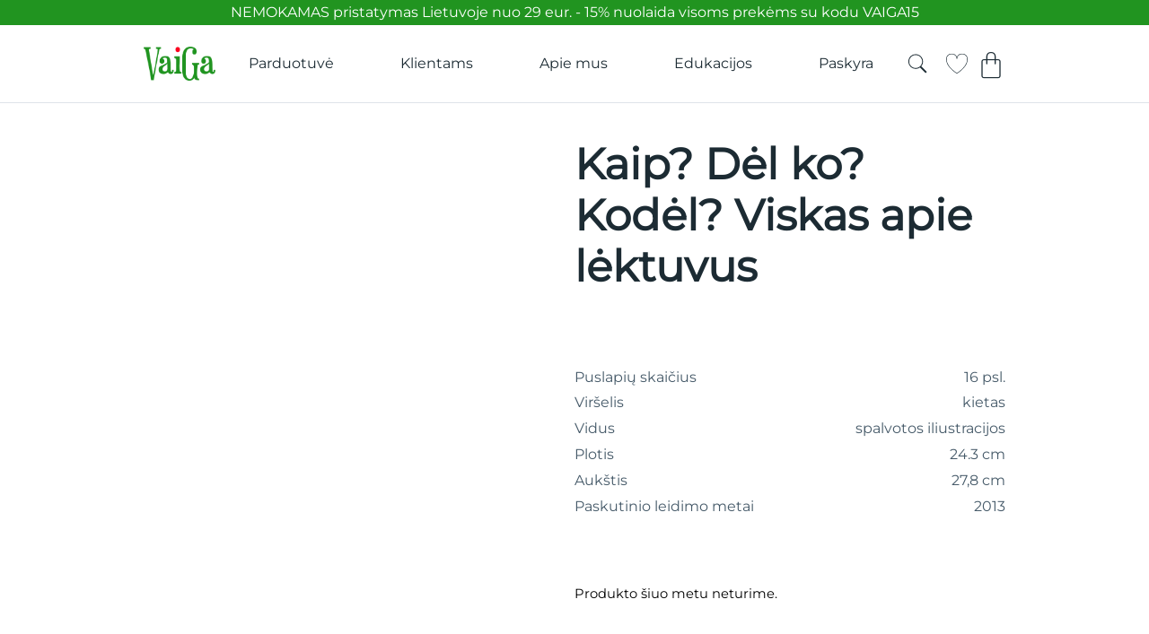

--- FILE ---
content_type: text/css
request_url: https://vaiga.lt/wp-content/uploads/elementor/css/post-33558.css?ver=1766454294
body_size: 1949
content:
.elementor-33558 .elementor-element.elementor-element-c34679{--display:flex;--gap:0px 0px;--row-gap:0px;--column-gap:0px;border-style:solid;--border-style:solid;border-width:0px 0px 1px 0px;--border-top-width:0px;--border-right-width:0px;--border-bottom-width:1px;--border-left-width:0px;border-color:var( --e-global-color-3bc11f7 );--border-color:var( --e-global-color-3bc11f7 );}.elementor-33558 .elementor-element.elementor-element-c34679:not(.elementor-motion-effects-element-type-background), .elementor-33558 .elementor-element.elementor-element-c34679 > .elementor-motion-effects-container > .elementor-motion-effects-layer{background-color:var( --e-global-color-f17175b );}.elementor-33558 .elementor-element.elementor-element-718ebbd3{--display:flex;--flex-direction:row;--container-widget-width:initial;--container-widget-height:100%;--container-widget-flex-grow:1;--container-widget-align-self:stretch;--flex-wrap-mobile:wrap;--gap:0px 0px;--row-gap:0px;--column-gap:0px;}.elementor-33558 .elementor-element.elementor-element-718ebbd3:not(.elementor-motion-effects-element-type-background), .elementor-33558 .elementor-element.elementor-element-718ebbd3 > .elementor-motion-effects-container > .elementor-motion-effects-layer{background-color:var( --e-global-color-accent );}.elementor-widget-heading .elementor-heading-title{font-family:var( --e-global-typography-primary-font-family );font-weight:var( --e-global-typography-primary-font-weight );color:var( --e-global-color-primary );}.elementor-33558 .elementor-element.elementor-element-7fd33610.elementor-element{--align-self:center;--flex-grow:1;--flex-shrink:0;}.elementor-33558 .elementor-element.elementor-element-7fd33610{text-align:center;}.elementor-33558 .elementor-element.elementor-element-7fd33610 .elementor-heading-title{font-family:"Montserrat";font-size:1rem;font-weight:400;line-height:180%;color:var( --e-global-color-f17175b );}.elementor-33558 .elementor-element.elementor-element-5c2a2bc0{--display:flex;--flex-direction:row;--container-widget-width:initial;--container-widget-height:100%;--container-widget-flex-grow:1;--container-widget-align-self:stretch;--flex-wrap-mobile:wrap;--gap:0px 0px;--row-gap:0px;--column-gap:0px;--padding-top:1rem;--padding-bottom:1rem;--padding-left:0rem;--padding-right:0rem;}.elementor-widget-theme-site-logo .widget-image-caption{color:var( --e-global-color-text );font-family:var( --e-global-typography-text-font-family );font-size:var( --e-global-typography-text-font-size );font-weight:var( --e-global-typography-text-font-weight );line-height:var( --e-global-typography-text-line-height );}.elementor-33558 .elementor-element.elementor-element-58defd30.elementor-element{--align-self:center;}.elementor-33558 .elementor-element.elementor-element-58defd30{text-align:left;}.elementor-33558 .elementor-element.elementor-element-58defd30 img{width:5rem;}.elementor-widget-nav-menu .elementor-nav-menu .elementor-item{font-family:var( --e-global-typography-primary-font-family );font-weight:var( --e-global-typography-primary-font-weight );}.elementor-widget-nav-menu .elementor-nav-menu--main .elementor-item{color:var( --e-global-color-text );fill:var( --e-global-color-text );}.elementor-widget-nav-menu .elementor-nav-menu--main .elementor-item:hover,
					.elementor-widget-nav-menu .elementor-nav-menu--main .elementor-item.elementor-item-active,
					.elementor-widget-nav-menu .elementor-nav-menu--main .elementor-item.highlighted,
					.elementor-widget-nav-menu .elementor-nav-menu--main .elementor-item:focus{color:var( --e-global-color-accent );fill:var( --e-global-color-accent );}.elementor-widget-nav-menu .elementor-nav-menu--main:not(.e--pointer-framed) .elementor-item:before,
					.elementor-widget-nav-menu .elementor-nav-menu--main:not(.e--pointer-framed) .elementor-item:after{background-color:var( --e-global-color-accent );}.elementor-widget-nav-menu .e--pointer-framed .elementor-item:before,
					.elementor-widget-nav-menu .e--pointer-framed .elementor-item:after{border-color:var( --e-global-color-accent );}.elementor-widget-nav-menu{--e-nav-menu-divider-color:var( --e-global-color-text );}.elementor-widget-nav-menu .elementor-nav-menu--dropdown .elementor-item, .elementor-widget-nav-menu .elementor-nav-menu--dropdown  .elementor-sub-item{font-family:var( --e-global-typography-accent-font-family );font-size:var( --e-global-typography-accent-font-size );font-weight:var( --e-global-typography-accent-font-weight );}.elementor-33558 .elementor-element.elementor-element-19896815.elementor-element{--align-self:center;--flex-grow:1;--flex-shrink:0;}.elementor-33558 .elementor-element.elementor-element-19896815 .elementor-nav-menu .elementor-item{font-family:var( --e-global-typography-text-font-family );font-size:var( --e-global-typography-text-font-size );font-weight:var( --e-global-typography-text-font-weight );line-height:var( --e-global-typography-text-line-height );}.elementor-33558 .elementor-element.elementor-element-19896815 .elementor-nav-menu--main .elementor-item{color:#1C2B33;fill:#1C2B33;}.elementor-33558 .elementor-element.elementor-element-19896815 .elementor-nav-menu--dropdown a, .elementor-33558 .elementor-element.elementor-element-19896815 .elementor-menu-toggle{color:var( --e-global-color-text );fill:var( --e-global-color-text );}.elementor-33558 .elementor-element.elementor-element-19896815 .elementor-nav-menu--dropdown a:hover,
					.elementor-33558 .elementor-element.elementor-element-19896815 .elementor-nav-menu--dropdown a:focus,
					.elementor-33558 .elementor-element.elementor-element-19896815 .elementor-nav-menu--dropdown a.elementor-item-active,
					.elementor-33558 .elementor-element.elementor-element-19896815 .elementor-nav-menu--dropdown a.highlighted,
					.elementor-33558 .elementor-element.elementor-element-19896815 .elementor-menu-toggle:hover,
					.elementor-33558 .elementor-element.elementor-element-19896815 .elementor-menu-toggle:focus{color:var( --e-global-color-f17175b );}.elementor-33558 .elementor-element.elementor-element-19896815 .elementor-nav-menu--dropdown a:hover,
					.elementor-33558 .elementor-element.elementor-element-19896815 .elementor-nav-menu--dropdown a:focus,
					.elementor-33558 .elementor-element.elementor-element-19896815 .elementor-nav-menu--dropdown a.elementor-item-active,
					.elementor-33558 .elementor-element.elementor-element-19896815 .elementor-nav-menu--dropdown a.highlighted{background-color:var( --e-global-color-accent );}.elementor-33558 .elementor-element.elementor-element-19896815 .elementor-nav-menu--dropdown a.elementor-item-active{color:var( --e-global-color-f17175b );background-color:var( --e-global-color-accent );}.elementor-33558 .elementor-element.elementor-element-19896815 .elementor-nav-menu--dropdown .elementor-item, .elementor-33558 .elementor-element.elementor-element-19896815 .elementor-nav-menu--dropdown  .elementor-sub-item{font-family:var( --e-global-typography-text-font-family );font-size:var( --e-global-typography-text-font-size );font-weight:var( --e-global-typography-text-font-weight );}.elementor-widget-icon.elementor-view-stacked .elementor-icon{background-color:var( --e-global-color-primary );}.elementor-widget-icon.elementor-view-framed .elementor-icon, .elementor-widget-icon.elementor-view-default .elementor-icon{color:var( --e-global-color-primary );border-color:var( --e-global-color-primary );}.elementor-widget-icon.elementor-view-framed .elementor-icon, .elementor-widget-icon.elementor-view-default .elementor-icon svg{fill:var( --e-global-color-primary );}.elementor-33558 .elementor-element.elementor-element-f60cd1e > .elementor-widget-container{margin:8px 10px 0px 0px;}.elementor-33558 .elementor-element.elementor-element-f60cd1e.elementor-element{--align-self:center;}.elementor-33558 .elementor-element.elementor-element-f60cd1e .elementor-icon-wrapper{text-align:center;}.elementor-33558 .elementor-element.elementor-element-f60cd1e.elementor-view-stacked .elementor-icon{background-color:var( --e-global-color-text );}.elementor-33558 .elementor-element.elementor-element-f60cd1e.elementor-view-framed .elementor-icon, .elementor-33558 .elementor-element.elementor-element-f60cd1e.elementor-view-default .elementor-icon{color:var( --e-global-color-text );border-color:var( --e-global-color-text );}.elementor-33558 .elementor-element.elementor-element-f60cd1e.elementor-view-framed .elementor-icon, .elementor-33558 .elementor-element.elementor-element-f60cd1e.elementor-view-default .elementor-icon svg{fill:var( --e-global-color-text );}.elementor-33558 .elementor-element.elementor-element-f60cd1e.elementor-view-stacked .elementor-icon:hover{background-color:var( --e-global-color-secondary );}.elementor-33558 .elementor-element.elementor-element-f60cd1e.elementor-view-framed .elementor-icon:hover, .elementor-33558 .elementor-element.elementor-element-f60cd1e.elementor-view-default .elementor-icon:hover{color:var( --e-global-color-secondary );border-color:var( --e-global-color-secondary );}.elementor-33558 .elementor-element.elementor-element-f60cd1e.elementor-view-framed .elementor-icon:hover, .elementor-33558 .elementor-element.elementor-element-f60cd1e.elementor-view-default .elementor-icon:hover svg{fill:var( --e-global-color-secondary );}.elementor-33558 .elementor-element.elementor-element-f60cd1e .elementor-icon{font-size:1.5rem;}.elementor-33558 .elementor-element.elementor-element-f60cd1e .elementor-icon svg{height:1.5rem;}.elementor-33558 .elementor-element.elementor-element-f29f1ac > .elementor-widget-container{margin:8px 10px 0px 10px;}.elementor-33558 .elementor-element.elementor-element-f29f1ac.elementor-element{--align-self:center;}.elementor-33558 .elementor-element.elementor-element-f29f1ac .elementor-icon-wrapper{text-align:center;}.elementor-33558 .elementor-element.elementor-element-f29f1ac.elementor-view-stacked .elementor-icon{background-color:var( --e-global-color-text );}.elementor-33558 .elementor-element.elementor-element-f29f1ac.elementor-view-framed .elementor-icon, .elementor-33558 .elementor-element.elementor-element-f29f1ac.elementor-view-default .elementor-icon{color:var( --e-global-color-text );border-color:var( --e-global-color-text );}.elementor-33558 .elementor-element.elementor-element-f29f1ac.elementor-view-framed .elementor-icon, .elementor-33558 .elementor-element.elementor-element-f29f1ac.elementor-view-default .elementor-icon svg{fill:var( --e-global-color-text );}.elementor-33558 .elementor-element.elementor-element-f29f1ac.elementor-view-stacked .elementor-icon:hover{background-color:var( --e-global-color-secondary );}.elementor-33558 .elementor-element.elementor-element-f29f1ac.elementor-view-framed .elementor-icon:hover, .elementor-33558 .elementor-element.elementor-element-f29f1ac.elementor-view-default .elementor-icon:hover{color:var( --e-global-color-secondary );border-color:var( --e-global-color-secondary );}.elementor-33558 .elementor-element.elementor-element-f29f1ac.elementor-view-framed .elementor-icon:hover, .elementor-33558 .elementor-element.elementor-element-f29f1ac.elementor-view-default .elementor-icon:hover svg{fill:var( --e-global-color-secondary );}.elementor-33558 .elementor-element.elementor-element-f29f1ac .elementor-icon{font-size:1.5rem;}.elementor-33558 .elementor-element.elementor-element-f29f1ac .elementor-icon svg{height:1.5rem;}.elementor-widget-woocommerce-menu-cart .elementor-menu-cart__toggle .elementor-button{font-family:var( --e-global-typography-primary-font-family );font-weight:var( --e-global-typography-primary-font-weight );}.elementor-widget-woocommerce-menu-cart .elementor-menu-cart__product-name a{font-family:var( --e-global-typography-primary-font-family );font-weight:var( --e-global-typography-primary-font-weight );}.elementor-widget-woocommerce-menu-cart .elementor-menu-cart__product-price{font-family:var( --e-global-typography-primary-font-family );font-weight:var( --e-global-typography-primary-font-weight );}.elementor-widget-woocommerce-menu-cart .elementor-menu-cart__footer-buttons .elementor-button{font-family:var( --e-global-typography-primary-font-family );font-weight:var( --e-global-typography-primary-font-weight );}.elementor-widget-woocommerce-menu-cart .elementor-menu-cart__footer-buttons a.elementor-button--view-cart{font-family:var( --e-global-typography-primary-font-family );font-weight:var( --e-global-typography-primary-font-weight );}.elementor-widget-woocommerce-menu-cart .elementor-menu-cart__footer-buttons a.elementor-button--checkout{font-family:var( --e-global-typography-primary-font-family );font-weight:var( --e-global-typography-primary-font-weight );}.elementor-widget-woocommerce-menu-cart .woocommerce-mini-cart__empty-message{font-family:var( --e-global-typography-primary-font-family );font-weight:var( --e-global-typography-primary-font-weight );}.elementor-33558 .elementor-element.elementor-element-22639959 > .elementor-widget-container{margin:8px 0px 0px 0px;padding:0px 0px 0px 0px;}.elementor-33558 .elementor-element.elementor-element-22639959.elementor-element{--align-self:center;}.elementor-33558 .elementor-element.elementor-element-22639959{--e-transform-transition-duration:0ms;--divider-style:solid;--subtotal-divider-style:solid;--elementor-remove-from-cart-button:none;--remove-from-cart-button:block;--toggle-button-icon-color:#1C2B33;--toggle-button-background-color:#FFFFFF;--toggle-button-border-color:#FFFFFF00;--toggle-button-hover-background-color:#FFFFFF;--toggle-button-border-width:0px;--toggle-button-border-radius:0px;--toggle-icon-size:2rem;--toggle-icon-padding:0px 0px 0px 0px;--items-indicator-text-color:var( --e-global-color-text );--items-indicator-background-color:var( --e-global-color-f17175b );--cart-border-style:none;--cart-close-icon-size:1.5rem;--product-variations-color:var( --e-global-color-secondary );--product-price-color:var( --e-global-color-secondary );--divider-color:var( --e-global-color-3bc11f7 );--subtotal-divider-color:var( --e-global-color-3bc11f7 );--cart-footer-layout:1fr 1fr;--products-max-height-sidecart:calc(100vh - 240px);--products-max-height-minicart:calc(100vh - 385px);--cart-footer-buttons-border-radius:90px;--view-cart-button-text-color:var( --e-global-color-f17175b );--view-cart-button-background-color:var( --e-global-color-accent );--view-cart-button-hover-text-color:var( --e-global-color-f17175b );--view-cart-button-hover-background-color:var( --e-global-color-b593400 );--checkout-button-text-color:var( --e-global-color-f17175b );--checkout-button-background-color:var( --e-global-color-accent );--checkout-button-hover-text-color:var( --e-global-color-f17175b );--checkout-button-hover-background-color:var( --e-global-color-b593400 );--empty-message-color:var( --e-global-color-secondary );--empty-message-alignment:center;}body:not(.rtl) .elementor-33558 .elementor-element.elementor-element-22639959 .elementor-menu-cart__toggle .elementor-button-icon .elementor-button-icon-qty[data-counter]{right:-0.8rem;top:-0.8rem;}body.rtl .elementor-33558 .elementor-element.elementor-element-22639959 .elementor-menu-cart__toggle .elementor-button-icon .elementor-button-icon-qty[data-counter]{right:0.8rem;top:-0.8rem;left:auto;}.elementor-33558 .elementor-element.elementor-element-22639959 .elementor-menu-cart__subtotal{font-family:var( --e-global-typography-text-font-family );font-size:var( --e-global-typography-text-font-size );font-weight:var( --e-global-typography-text-font-weight );line-height:var( --e-global-typography-text-line-height );}.elementor-33558 .elementor-element.elementor-element-22639959 .widget_shopping_cart_content{--subtotal-divider-left-width:0;--subtotal-divider-right-width:0;}.elementor-33558 .elementor-element.elementor-element-22639959 .elementor-menu-cart__product-name a{font-family:var( --e-global-typography-text-font-family );font-size:var( --e-global-typography-text-font-size );font-weight:var( --e-global-typography-text-font-weight );line-height:var( --e-global-typography-text-line-height );color:var( --e-global-color-secondary );}.elementor-33558 .elementor-element.elementor-element-22639959 .elementor-menu-cart__product .variation{font-family:var( --e-global-typography-text-font-family );font-size:var( --e-global-typography-text-font-size );font-weight:var( --e-global-typography-text-font-weight );line-height:var( --e-global-typography-text-line-height );}.elementor-33558 .elementor-element.elementor-element-22639959 .elementor-menu-cart__product-price{font-family:var( --e-global-typography-text-font-family );font-size:var( --e-global-typography-text-font-size );font-weight:var( --e-global-typography-text-font-weight );line-height:var( --e-global-typography-text-line-height );}.elementor-33558 .elementor-element.elementor-element-22639959 .elementor-menu-cart__product-price .product-quantity{color:var( --e-global-color-secondary );font-family:var( --e-global-typography-text-font-family );font-size:var( --e-global-typography-text-font-size );font-weight:var( --e-global-typography-text-font-weight );line-height:var( --e-global-typography-text-line-height );}.elementor-33558 .elementor-element.elementor-element-22639959 .elementor-menu-cart__footer-buttons .elementor-button{font-family:var( --e-global-typography-text-font-family );font-size:var( --e-global-typography-text-font-size );font-weight:var( --e-global-typography-text-font-weight );line-height:var( --e-global-typography-text-line-height );}.elementor-33558 .elementor-element.elementor-element-22639959 .elementor-menu-cart__footer-buttons a.elementor-button--view-cart{font-family:var( --e-global-typography-text-font-family );font-size:var( --e-global-typography-text-font-size );font-weight:var( --e-global-typography-text-font-weight );line-height:var( --e-global-typography-text-line-height );}.elementor-33558 .elementor-element.elementor-element-22639959 .woocommerce-mini-cart__empty-message{font-family:var( --e-global-typography-text-font-family );font-size:var( --e-global-typography-text-font-size );font-weight:var( --e-global-typography-text-font-weight );line-height:var( --e-global-typography-text-line-height );}.elementor-theme-builder-content-area{height:400px;}.elementor-location-header:before, .elementor-location-footer:before{content:"";display:table;clear:both;}@media(max-width:1366px){.elementor-widget-theme-site-logo .widget-image-caption{font-size:var( --e-global-typography-text-font-size );line-height:var( --e-global-typography-text-line-height );}.elementor-widget-nav-menu .elementor-nav-menu--dropdown .elementor-item, .elementor-widget-nav-menu .elementor-nav-menu--dropdown  .elementor-sub-item{font-size:var( --e-global-typography-accent-font-size );}.elementor-33558 .elementor-element.elementor-element-19896815 .elementor-nav-menu .elementor-item{font-size:var( --e-global-typography-text-font-size );line-height:var( --e-global-typography-text-line-height );}.elementor-33558 .elementor-element.elementor-element-19896815 .elementor-nav-menu--dropdown .elementor-item, .elementor-33558 .elementor-element.elementor-element-19896815 .elementor-nav-menu--dropdown  .elementor-sub-item{font-size:var( --e-global-typography-text-font-size );}.elementor-33558 .elementor-element.elementor-element-22639959 .elementor-menu-cart__subtotal{font-size:var( --e-global-typography-text-font-size );line-height:var( --e-global-typography-text-line-height );}.elementor-33558 .elementor-element.elementor-element-22639959 .elementor-menu-cart__product-name a{font-size:var( --e-global-typography-text-font-size );line-height:var( --e-global-typography-text-line-height );}.elementor-33558 .elementor-element.elementor-element-22639959 .elementor-menu-cart__product .variation{font-size:var( --e-global-typography-text-font-size );line-height:var( --e-global-typography-text-line-height );}.elementor-33558 .elementor-element.elementor-element-22639959 .elementor-menu-cart__product-price{font-size:var( --e-global-typography-text-font-size );line-height:var( --e-global-typography-text-line-height );}.elementor-33558 .elementor-element.elementor-element-22639959 .elementor-menu-cart__product-price .product-quantity{font-size:var( --e-global-typography-text-font-size );line-height:var( --e-global-typography-text-line-height );}.elementor-33558 .elementor-element.elementor-element-22639959 .elementor-menu-cart__footer-buttons .elementor-button{font-size:var( --e-global-typography-text-font-size );line-height:var( --e-global-typography-text-line-height );}.elementor-33558 .elementor-element.elementor-element-22639959 .elementor-menu-cart__footer-buttons a.elementor-button--view-cart{font-size:var( --e-global-typography-text-font-size );line-height:var( --e-global-typography-text-line-height );}.elementor-33558 .elementor-element.elementor-element-22639959 .woocommerce-mini-cart__empty-message{font-size:var( --e-global-typography-text-font-size );line-height:var( --e-global-typography-text-line-height );}}@media(max-width:1200px){.elementor-33558 .elementor-element.elementor-element-58defd30.elementor-element{--align-self:center;--flex-grow:1;--flex-shrink:0;}.elementor-33558 .elementor-element.elementor-element-58defd30{text-align:center;}.elementor-33558 .elementor-element.elementor-element-f60cd1e > .elementor-widget-container{margin:10px 10px 0px 0px;}.elementor-33558 .elementor-element.elementor-element-f60cd1e.elementor-element{--order:-99999 /* order start hack */;}.elementor-33558 .elementor-element.elementor-element-f29f1ac > .elementor-widget-container{margin:10px 10px 0px 0px;}.elementor-33558 .elementor-element.elementor-element-f29f1ac.elementor-element{--order:-99999 /* order start hack */;}}@media(max-width:1024px){.elementor-widget-theme-site-logo .widget-image-caption{font-size:var( --e-global-typography-text-font-size );line-height:var( --e-global-typography-text-line-height );}.elementor-widget-nav-menu .elementor-nav-menu--dropdown .elementor-item, .elementor-widget-nav-menu .elementor-nav-menu--dropdown  .elementor-sub-item{font-size:var( --e-global-typography-accent-font-size );}.elementor-33558 .elementor-element.elementor-element-19896815 .elementor-nav-menu .elementor-item{font-size:var( --e-global-typography-text-font-size );line-height:var( --e-global-typography-text-line-height );}.elementor-33558 .elementor-element.elementor-element-19896815 .elementor-nav-menu--dropdown .elementor-item, .elementor-33558 .elementor-element.elementor-element-19896815 .elementor-nav-menu--dropdown  .elementor-sub-item{font-size:var( --e-global-typography-text-font-size );}.elementor-33558 .elementor-element.elementor-element-22639959 .elementor-menu-cart__subtotal{font-size:var( --e-global-typography-text-font-size );line-height:var( --e-global-typography-text-line-height );}.elementor-33558 .elementor-element.elementor-element-22639959 .elementor-menu-cart__product-name a{font-size:var( --e-global-typography-text-font-size );line-height:var( --e-global-typography-text-line-height );}.elementor-33558 .elementor-element.elementor-element-22639959 .elementor-menu-cart__product .variation{font-size:var( --e-global-typography-text-font-size );line-height:var( --e-global-typography-text-line-height );}.elementor-33558 .elementor-element.elementor-element-22639959 .elementor-menu-cart__product-price{font-size:var( --e-global-typography-text-font-size );line-height:var( --e-global-typography-text-line-height );}.elementor-33558 .elementor-element.elementor-element-22639959 .elementor-menu-cart__product-price .product-quantity{font-size:var( --e-global-typography-text-font-size );line-height:var( --e-global-typography-text-line-height );}.elementor-33558 .elementor-element.elementor-element-22639959 .elementor-menu-cart__footer-buttons .elementor-button{font-size:var( --e-global-typography-text-font-size );line-height:var( --e-global-typography-text-line-height );}.elementor-33558 .elementor-element.elementor-element-22639959 .elementor-menu-cart__footer-buttons a.elementor-button--view-cart{font-size:var( --e-global-typography-text-font-size );line-height:var( --e-global-typography-text-line-height );}.elementor-33558 .elementor-element.elementor-element-22639959 .woocommerce-mini-cart__empty-message{font-size:var( --e-global-typography-text-font-size );line-height:var( --e-global-typography-text-line-height );}}@media(max-width:880px){.elementor-33558 .elementor-element.elementor-element-7fd33610 .elementor-heading-title{font-size:0.8rem;}}@media(max-width:767px){.elementor-widget-theme-site-logo .widget-image-caption{font-size:var( --e-global-typography-text-font-size );line-height:var( --e-global-typography-text-line-height );}.elementor-widget-nav-menu .elementor-nav-menu--dropdown .elementor-item, .elementor-widget-nav-menu .elementor-nav-menu--dropdown  .elementor-sub-item{font-size:var( --e-global-typography-accent-font-size );}.elementor-33558 .elementor-element.elementor-element-19896815 .elementor-nav-menu .elementor-item{font-size:var( --e-global-typography-text-font-size );line-height:var( --e-global-typography-text-line-height );}.elementor-33558 .elementor-element.elementor-element-19896815 .elementor-nav-menu--dropdown .elementor-item, .elementor-33558 .elementor-element.elementor-element-19896815 .elementor-nav-menu--dropdown  .elementor-sub-item{font-size:var( --e-global-typography-text-font-size );}.elementor-33558 .elementor-element.elementor-element-22639959 .elementor-menu-cart__subtotal{font-size:var( --e-global-typography-text-font-size );line-height:var( --e-global-typography-text-line-height );}.elementor-33558 .elementor-element.elementor-element-22639959 .elementor-menu-cart__product-name a{font-size:var( --e-global-typography-text-font-size );line-height:var( --e-global-typography-text-line-height );}.elementor-33558 .elementor-element.elementor-element-22639959 .elementor-menu-cart__product .variation{font-size:var( --e-global-typography-text-font-size );line-height:var( --e-global-typography-text-line-height );}.elementor-33558 .elementor-element.elementor-element-22639959 .elementor-menu-cart__product-price{font-size:var( --e-global-typography-text-font-size );line-height:var( --e-global-typography-text-line-height );}.elementor-33558 .elementor-element.elementor-element-22639959 .elementor-menu-cart__product-price .product-quantity{font-size:var( --e-global-typography-text-font-size );line-height:var( --e-global-typography-text-line-height );}.elementor-33558 .elementor-element.elementor-element-22639959 .elementor-menu-cart__footer-buttons .elementor-button{font-size:var( --e-global-typography-text-font-size );line-height:var( --e-global-typography-text-line-height );}.elementor-33558 .elementor-element.elementor-element-22639959 .elementor-menu-cart__footer-buttons a.elementor-button--view-cart{font-size:var( --e-global-typography-text-font-size );line-height:var( --e-global-typography-text-line-height );}.elementor-33558 .elementor-element.elementor-element-22639959 .woocommerce-mini-cart__empty-message{font-size:var( --e-global-typography-text-font-size );line-height:var( --e-global-typography-text-line-height );}}/* Start custom CSS for woocommerce-menu-cart, class: .elementor-element-22639959 */.woocommerce-mini-cart__empty-message {
visibility:hidden;
position:relative;
}
.woocommerce-mini-cart__empty-message:after {
    visibility: visible;
    position: relative;
    margin: auto;
    content: "Jūsų krepšelis kol kas tuščias.";
    text-align: center;
    display: block;
}
.elementor-button:hover {
    transform: none !important;
    filter: none !important;
}
.elementor-button-icon-qty {
    font-size: 0.8rem !important;
}
.elementor-kit-33150 .elementor-button {
     background-color: none !important;
 }/* End custom CSS */

--- FILE ---
content_type: text/css
request_url: https://vaiga.lt/wp-content/uploads/elementor/css/post-33554.css?ver=1766454294
body_size: 1469
content:
.elementor-33554 .elementor-element.elementor-element-3ae5c35f{--display:flex;--flex-direction:row;--container-widget-width:initial;--container-widget-height:100%;--container-widget-flex-grow:1;--container-widget-align-self:stretch;--flex-wrap-mobile:wrap;--gap:20px 20px;--row-gap:20px;--column-gap:20px;border-style:solid;--border-style:solid;border-width:1px 0px 0px 0px;--border-top-width:1px;--border-right-width:0px;--border-bottom-width:0px;--border-left-width:0px;border-color:var( --e-global-color-3bc11f7 );--border-color:var( --e-global-color-3bc11f7 );}.elementor-33554 .elementor-element.elementor-element-3ae5c35f:not(.elementor-motion-effects-element-type-background), .elementor-33554 .elementor-element.elementor-element-3ae5c35f > .elementor-motion-effects-container > .elementor-motion-effects-layer{background-color:var( --e-global-color-f17175b );}.elementor-33554 .elementor-element.elementor-element-1ca70634{--display:flex;--flex-direction:column;--container-widget-width:100%;--container-widget-height:initial;--container-widget-flex-grow:0;--container-widget-align-self:initial;--flex-wrap-mobile:wrap;}.elementor-widget-heading .elementor-heading-title{font-family:var( --e-global-typography-primary-font-family );font-weight:var( --e-global-typography-primary-font-weight );color:var( --e-global-color-primary );}.elementor-33554 .elementor-element.elementor-element-66f6c59b .elementor-heading-title{font-family:"Montserrat";font-size:font-size: clamp(0.875rem, 0.3318rem + 1.1331vw, 1.125rem);font-weight:600;line-height:180%;color:var( --e-global-color-text );}.elementor-widget-text-editor{font-family:var( --e-global-typography-text-font-family );font-size:var( --e-global-typography-text-font-size );font-weight:var( --e-global-typography-text-font-weight );line-height:var( --e-global-typography-text-line-height );color:var( --e-global-color-text );}.elementor-widget-text-editor.elementor-drop-cap-view-stacked .elementor-drop-cap{background-color:var( --e-global-color-primary );}.elementor-widget-text-editor.elementor-drop-cap-view-framed .elementor-drop-cap, .elementor-widget-text-editor.elementor-drop-cap-view-default .elementor-drop-cap{color:var( --e-global-color-primary );border-color:var( --e-global-color-primary );}.elementor-33554 .elementor-element.elementor-element-7e970051{font-family:"Montserrat";font-size:clamp(1.6rem, 1.5308rem + 0.3077vw, 1.75rem);font-weight:600;line-height:120%;color:var( --e-global-color-b593400 );}.elementor-33554 .elementor-element.elementor-element-e746601{font-family:var( --e-global-typography-text-font-family );font-size:var( --e-global-typography-text-font-size );font-weight:var( --e-global-typography-text-font-weight );line-height:var( --e-global-typography-text-line-height );color:var( --e-global-color-accent );}.elementor-33554 .elementor-element.elementor-element-2ab8af50{--display:flex;--flex-direction:column;--container-widget-width:100%;--container-widget-height:initial;--container-widget-flex-grow:0;--container-widget-align-self:initial;--flex-wrap-mobile:wrap;}.elementor-33554 .elementor-element.elementor-element-43a70d09 .elementor-heading-title{font-family:"Montserrat";font-size:font-size: clamp(0.875rem, 0.3318rem + 1.1331vw, 1.125rem);font-weight:600;line-height:180%;color:var( --e-global-color-text );}.elementor-widget-icon-list .elementor-icon-list-item:not(:last-child):after{border-color:var( --e-global-color-text );}.elementor-widget-icon-list .elementor-icon-list-icon i{color:var( --e-global-color-primary );}.elementor-widget-icon-list .elementor-icon-list-icon svg{fill:var( --e-global-color-primary );}.elementor-widget-icon-list .elementor-icon-list-item > .elementor-icon-list-text, .elementor-widget-icon-list .elementor-icon-list-item > a{font-family:var( --e-global-typography-text-font-family );font-size:var( --e-global-typography-text-font-size );font-weight:var( --e-global-typography-text-font-weight );line-height:var( --e-global-typography-text-line-height );}.elementor-widget-icon-list .elementor-icon-list-text{color:var( --e-global-color-secondary );}.elementor-33554 .elementor-element.elementor-element-21827f86 .elementor-icon-list-items:not(.elementor-inline-items) .elementor-icon-list-item:not(:last-child){padding-block-end:calc(0.5rem/2);}.elementor-33554 .elementor-element.elementor-element-21827f86 .elementor-icon-list-items:not(.elementor-inline-items) .elementor-icon-list-item:not(:first-child){margin-block-start:calc(0.5rem/2);}.elementor-33554 .elementor-element.elementor-element-21827f86 .elementor-icon-list-items.elementor-inline-items .elementor-icon-list-item{margin-inline:calc(0.5rem/2);}.elementor-33554 .elementor-element.elementor-element-21827f86 .elementor-icon-list-items.elementor-inline-items{margin-inline:calc(-0.5rem/2);}.elementor-33554 .elementor-element.elementor-element-21827f86 .elementor-icon-list-items.elementor-inline-items .elementor-icon-list-item:after{inset-inline-end:calc(-0.5rem/2);}.elementor-33554 .elementor-element.elementor-element-21827f86 .elementor-icon-list-icon i{transition:color 0.3s;}.elementor-33554 .elementor-element.elementor-element-21827f86 .elementor-icon-list-icon svg{transition:fill 0.3s;}.elementor-33554 .elementor-element.elementor-element-21827f86{--e-icon-list-icon-size:14px;--icon-vertical-offset:0px;}.elementor-33554 .elementor-element.elementor-element-21827f86 .elementor-icon-list-text{transition:color 0.3s;}.elementor-33554 .elementor-element.elementor-element-3f845fcb .elementor-repeater-item-b3603a2.elementor-social-icon{background-color:#02010100;}.elementor-33554 .elementor-element.elementor-element-3f845fcb .elementor-repeater-item-b3603a2.elementor-social-icon i{color:var( --e-global-color-secondary );}.elementor-33554 .elementor-element.elementor-element-3f845fcb .elementor-repeater-item-b3603a2.elementor-social-icon svg{fill:var( --e-global-color-secondary );}.elementor-33554 .elementor-element.elementor-element-3f845fcb .elementor-repeater-item-6df5f0f.elementor-social-icon{background-color:#465A6900;}.elementor-33554 .elementor-element.elementor-element-3f845fcb .elementor-repeater-item-6df5f0f.elementor-social-icon i{color:var( --e-global-color-secondary );}.elementor-33554 .elementor-element.elementor-element-3f845fcb .elementor-repeater-item-6df5f0f.elementor-social-icon svg{fill:var( --e-global-color-secondary );}.elementor-33554 .elementor-element.elementor-element-3f845fcb{--grid-template-columns:repeat(0, auto);--grid-column-gap:5px;--grid-row-gap:0px;}.elementor-33554 .elementor-element.elementor-element-3f845fcb .elementor-widget-container{text-align:left;}.elementor-33554 .elementor-element.elementor-element-3f845fcb > .elementor-widget-container{margin:0px 0px 0px -15px;}.elementor-33554 .elementor-element.elementor-element-3f845fcb .elementor-social-icon{border-style:none;}.elementor-33554 .elementor-element.elementor-element-3f845fcb .elementor-icon{border-radius:50% 50% 50% 50%;}.elementor-33554 .elementor-element.elementor-element-11e226a5{--display:flex;--flex-direction:column;--container-widget-width:100%;--container-widget-height:initial;--container-widget-flex-grow:0;--container-widget-align-self:initial;--flex-wrap-mobile:wrap;}.elementor-33554 .elementor-element.elementor-element-70f99851 .elementor-heading-title{font-family:"Montserrat";font-size:font-size: clamp(0.875rem, 0.3318rem + 1.1331vw, 1.125rem);font-weight:600;line-height:180%;color:var( --e-global-color-text );}.elementor-33554 .elementor-element.elementor-element-99df4 .elementor-icon-list-items:not(.elementor-inline-items) .elementor-icon-list-item:not(:last-child){padding-block-end:calc(0.5rem/2);}.elementor-33554 .elementor-element.elementor-element-99df4 .elementor-icon-list-items:not(.elementor-inline-items) .elementor-icon-list-item:not(:first-child){margin-block-start:calc(0.5rem/2);}.elementor-33554 .elementor-element.elementor-element-99df4 .elementor-icon-list-items.elementor-inline-items .elementor-icon-list-item{margin-inline:calc(0.5rem/2);}.elementor-33554 .elementor-element.elementor-element-99df4 .elementor-icon-list-items.elementor-inline-items{margin-inline:calc(-0.5rem/2);}.elementor-33554 .elementor-element.elementor-element-99df4 .elementor-icon-list-items.elementor-inline-items .elementor-icon-list-item:after{inset-inline-end:calc(-0.5rem/2);}.elementor-33554 .elementor-element.elementor-element-99df4 .elementor-icon-list-icon i{transition:color 0.3s;}.elementor-33554 .elementor-element.elementor-element-99df4 .elementor-icon-list-icon svg{transition:fill 0.3s;}.elementor-33554 .elementor-element.elementor-element-99df4{--e-icon-list-icon-size:14px;--icon-vertical-offset:0px;}.elementor-33554 .elementor-element.elementor-element-99df4 .elementor-icon-list-text{transition:color 0.3s;}.elementor-33554 .elementor-element.elementor-element-41d3cf0a{--display:flex;--flex-direction:row;--container-widget-width:initial;--container-widget-height:100%;--container-widget-flex-grow:1;--container-widget-align-self:stretch;--flex-wrap-mobile:wrap;--justify-content:space-between;--gap:0px 0px;--row-gap:0px;--column-gap:0px;border-style:solid;--border-style:solid;border-width:1px 0px 0px 0px;--border-top-width:1px;--border-right-width:0px;--border-bottom-width:0px;--border-left-width:0px;border-color:var( --e-global-color-3bc11f7 );--border-color:var( --e-global-color-3bc11f7 );--padding-top:0.8rem;--padding-bottom:0.4rem;--padding-left:0rem;--padding-right:0rem;}.elementor-33554 .elementor-element.elementor-element-41d3cf0a:not(.elementor-motion-effects-element-type-background), .elementor-33554 .elementor-element.elementor-element-41d3cf0a > .elementor-motion-effects-container > .elementor-motion-effects-layer{background-color:var( --e-global-color-f17175b );}.elementor-33554 .elementor-element.elementor-element-41d3cf0a.e-con{--align-self:center;}.elementor-widget-icon-box.elementor-view-stacked .elementor-icon{background-color:var( --e-global-color-primary );}.elementor-widget-icon-box.elementor-view-framed .elementor-icon, .elementor-widget-icon-box.elementor-view-default .elementor-icon{fill:var( --e-global-color-primary );color:var( --e-global-color-primary );border-color:var( --e-global-color-primary );}.elementor-widget-icon-box .elementor-icon-box-title, .elementor-widget-icon-box .elementor-icon-box-title a{font-family:var( --e-global-typography-primary-font-family );font-weight:var( --e-global-typography-primary-font-weight );}.elementor-widget-icon-box .elementor-icon-box-title{color:var( --e-global-color-primary );}.elementor-widget-icon-box:has(:hover) .elementor-icon-box-title,
					 .elementor-widget-icon-box:has(:focus) .elementor-icon-box-title{color:var( --e-global-color-primary );}.elementor-widget-icon-box .elementor-icon-box-description{font-family:var( --e-global-typography-text-font-family );font-size:var( --e-global-typography-text-font-size );font-weight:var( --e-global-typography-text-font-weight );line-height:var( --e-global-typography-text-line-height );color:var( --e-global-color-text );}.elementor-33554 .elementor-element.elementor-element-7d9d2e53{--icon-box-icon-margin:0px;}.elementor-33554 .elementor-element.elementor-element-7d9d2e53.elementor-view-stacked .elementor-icon{background-color:var( --e-global-color-text );}.elementor-33554 .elementor-element.elementor-element-7d9d2e53.elementor-view-framed .elementor-icon, .elementor-33554 .elementor-element.elementor-element-7d9d2e53.elementor-view-default .elementor-icon{fill:var( --e-global-color-text );color:var( --e-global-color-text );border-color:var( --e-global-color-text );}.elementor-33554 .elementor-element.elementor-element-7d9d2e53 .elementor-icon{font-size:1.5rem;}.elementor-33554 .elementor-element.elementor-element-7d9d2e53 .elementor-icon-box-title, .elementor-33554 .elementor-element.elementor-element-7d9d2e53 .elementor-icon-box-title a{font-family:"Montserrat";font-size:0.7rem;font-weight:400;line-height:180%;}.elementor-33554 .elementor-element.elementor-element-7d9d2e53 .elementor-icon-box-title{color:var( --e-global-color-text );}.elementor-33554 .elementor-element.elementor-element-491aa122{--icon-box-icon-margin:0px;}.elementor-33554 .elementor-element.elementor-element-491aa122.elementor-view-stacked .elementor-icon{background-color:var( --e-global-color-text );}.elementor-33554 .elementor-element.elementor-element-491aa122.elementor-view-framed .elementor-icon, .elementor-33554 .elementor-element.elementor-element-491aa122.elementor-view-default .elementor-icon{fill:var( --e-global-color-text );color:var( --e-global-color-text );border-color:var( --e-global-color-text );}.elementor-33554 .elementor-element.elementor-element-491aa122 .elementor-icon{font-size:1.5rem;}.elementor-33554 .elementor-element.elementor-element-491aa122 .elementor-icon-box-title, .elementor-33554 .elementor-element.elementor-element-491aa122 .elementor-icon-box-title a{font-family:"Montserrat";font-size:0.7rem;font-weight:400;line-height:180%;}.elementor-33554 .elementor-element.elementor-element-491aa122 .elementor-icon-box-title{color:var( --e-global-color-text );}.elementor-33554 .elementor-element.elementor-element-1b9af5b{--icon-box-icon-margin:0px;}.elementor-33554 .elementor-element.elementor-element-1b9af5b.elementor-view-stacked .elementor-icon{background-color:var( --e-global-color-text );}.elementor-33554 .elementor-element.elementor-element-1b9af5b.elementor-view-framed .elementor-icon, .elementor-33554 .elementor-element.elementor-element-1b9af5b.elementor-view-default .elementor-icon{fill:var( --e-global-color-text );color:var( --e-global-color-text );border-color:var( --e-global-color-text );}.elementor-33554 .elementor-element.elementor-element-1b9af5b .elementor-icon{font-size:1.5rem;}.elementor-33554 .elementor-element.elementor-element-1b9af5b .elementor-icon-box-title, .elementor-33554 .elementor-element.elementor-element-1b9af5b .elementor-icon-box-title a{font-family:"Montserrat";font-size:0.7rem;font-weight:400;line-height:180%;}.elementor-33554 .elementor-element.elementor-element-1b9af5b .elementor-icon-box-title{color:var( --e-global-color-text );}.elementor-33554 .elementor-element.elementor-element-195c5e16{--icon-box-icon-margin:0px;}.elementor-33554 .elementor-element.elementor-element-195c5e16.elementor-view-stacked .elementor-icon{background-color:var( --e-global-color-text );}.elementor-33554 .elementor-element.elementor-element-195c5e16.elementor-view-framed .elementor-icon, .elementor-33554 .elementor-element.elementor-element-195c5e16.elementor-view-default .elementor-icon{fill:var( --e-global-color-text );color:var( --e-global-color-text );border-color:var( --e-global-color-text );}.elementor-33554 .elementor-element.elementor-element-195c5e16 .elementor-icon{font-size:1.5rem;}.elementor-33554 .elementor-element.elementor-element-195c5e16 .elementor-icon-box-title, .elementor-33554 .elementor-element.elementor-element-195c5e16 .elementor-icon-box-title a{font-family:"Montserrat";font-size:0.7rem;font-weight:400;line-height:180%;}.elementor-33554 .elementor-element.elementor-element-195c5e16 .elementor-icon-box-title{color:var( --e-global-color-text );}.elementor-theme-builder-content-area{height:400px;}.elementor-location-header:before, .elementor-location-footer:before{content:"";display:table;clear:both;}@media(min-width:768px){.elementor-33554 .elementor-element.elementor-element-1ca70634{--width:40%;}.elementor-33554 .elementor-element.elementor-element-2ab8af50{--width:25%;}.elementor-33554 .elementor-element.elementor-element-11e226a5{--width:25%;}}@media(max-width:1366px){.elementor-widget-text-editor{font-size:var( --e-global-typography-text-font-size );line-height:var( --e-global-typography-text-line-height );}.elementor-33554 .elementor-element.elementor-element-e746601{font-size:var( --e-global-typography-text-font-size );line-height:var( --e-global-typography-text-line-height );}.elementor-widget-icon-list .elementor-icon-list-item > .elementor-icon-list-text, .elementor-widget-icon-list .elementor-icon-list-item > a{font-size:var( --e-global-typography-text-font-size );line-height:var( --e-global-typography-text-line-height );}.elementor-widget-icon-box .elementor-icon-box-description{font-size:var( --e-global-typography-text-font-size );line-height:var( --e-global-typography-text-line-height );}}@media(max-width:1200px){.elementor-33554 .elementor-element.elementor-element-7d9d2e53 .elementor-icon{font-size:1rem;}.elementor-33554 .elementor-element.elementor-element-7d9d2e53 .elementor-icon-box-title, .elementor-33554 .elementor-element.elementor-element-7d9d2e53 .elementor-icon-box-title a{font-size:0.5rem;}.elementor-33554 .elementor-element.elementor-element-491aa122 .elementor-icon{font-size:1rem;}.elementor-33554 .elementor-element.elementor-element-491aa122 .elementor-icon-box-title, .elementor-33554 .elementor-element.elementor-element-491aa122 .elementor-icon-box-title a{font-size:0.5rem;}.elementor-33554 .elementor-element.elementor-element-1b9af5b .elementor-icon{font-size:1rem;}.elementor-33554 .elementor-element.elementor-element-1b9af5b .elementor-icon-box-title, .elementor-33554 .elementor-element.elementor-element-1b9af5b .elementor-icon-box-title a{font-size:0.5rem;}.elementor-33554 .elementor-element.elementor-element-195c5e16 .elementor-icon{font-size:1rem;}.elementor-33554 .elementor-element.elementor-element-195c5e16 .elementor-icon-box-title, .elementor-33554 .elementor-element.elementor-element-195c5e16 .elementor-icon-box-title a{font-size:0.5rem;}}@media(max-width:1024px){.elementor-widget-text-editor{font-size:var( --e-global-typography-text-font-size );line-height:var( --e-global-typography-text-line-height );}.elementor-33554 .elementor-element.elementor-element-e746601{font-size:var( --e-global-typography-text-font-size );line-height:var( --e-global-typography-text-line-height );}.elementor-widget-icon-list .elementor-icon-list-item > .elementor-icon-list-text, .elementor-widget-icon-list .elementor-icon-list-item > a{font-size:var( --e-global-typography-text-font-size );line-height:var( --e-global-typography-text-line-height );}.elementor-widget-icon-box .elementor-icon-box-description{font-size:var( --e-global-typography-text-font-size );line-height:var( --e-global-typography-text-line-height );}}@media(max-width:767px){.elementor-widget-text-editor{font-size:var( --e-global-typography-text-font-size );line-height:var( --e-global-typography-text-line-height );}.elementor-33554 .elementor-element.elementor-element-e746601{font-size:var( --e-global-typography-text-font-size );line-height:var( --e-global-typography-text-line-height );}.elementor-widget-icon-list .elementor-icon-list-item > .elementor-icon-list-text, .elementor-widget-icon-list .elementor-icon-list-item > a{font-size:var( --e-global-typography-text-font-size );line-height:var( --e-global-typography-text-line-height );}.elementor-widget-icon-box .elementor-icon-box-description{font-size:var( --e-global-typography-text-font-size );line-height:var( --e-global-typography-text-line-height );}}

--- FILE ---
content_type: text/css;charset=UTF-8
request_url: https://vaiga.lt/?code-snippets-css=1&ver=22
body_size: 564
content:
.woocommerce-MyAccount-content button,.woocommerce-MyAccount-content input,.woocommerce-EditAccountForm button,.woocommerce-EditAccountForm input,.vaiga-lost-password-wrapper input,.vaiga-lost-password-wrapper button,.vaiga-login-wrapper input,.vaiga-login-wrapper button{padding:12px 24px!important;border-radius:90px 90px 90px 90px!important}.woocommerce-MyAccount-content input,.woocommerce-EditAccountForm input,.vaiga-lost-password-wrapper input,.vaiga-login-wrapper input{border:solid 1px var(--e-global-color-3bc11f7)}.woocommerce-MyAccount-content button,.woocommerce-EditAccountForm button,.vaiga-lost-password-wrapper button,.vaiga-login-wrapper button{font-family:var(--e-global-typography-text-font-family)!important;font-size:var(--e-global-typography-text-font-size)!important;font-weight:var(--e-global-typography-text-font-weight)!important;line-height:var(--e-global-typography-text-line-height)!important;background-color:var(--e-global-color-accent)!important;color:var(--e-global-color-f17175b)!important}.woocommerce-MyAccount-content button:hover,.woocommerce-EditAccountForm button:hover,.vaiga-lost-password-wrapper button:hover,.vaiga-login-wrapper button:hover{background-color:var(--e-global-color-b593400)!important;color:var(--e-global-color-f17175b)!important}.vaiga-login-form .woocommerce-form{background-color:var(--e-global-color-primary);min-height:300px;border-radius:1rem!important}.vaiga-login-form h2{color:var(--e-global-color-text)!important;font-weight:600;line-height:180%}.vaiga-lost-password-wrapper .woocommerce-ResetPassword{background-color:var(--e-global-color-primary);border-radius:1rem!important;padding:.8rem 1.5rem!important;width:50%;border:solid 1px var(--e-global-color-3bc11f7)}.vaiga-lost-password-wrapper .form-row-first{width:100%!important}.vaiga-login-form .show-password-input{right:1.5em!important;top:0.6em!important}.ywgc_select_amount_title{margin-bottom:40px}.gift_card_template_button{display:flex;align-items:stretch}.ywgc-main-form-preview-container,.ywgc_delivery_info_title,.gift-card-content-editor{display:none!important}.virtual.product-type-gift-card .woocommerce-product-gallery__wrapper{border:none}.gift-cards-list .ywgc-amount-buttons{color:#fff}